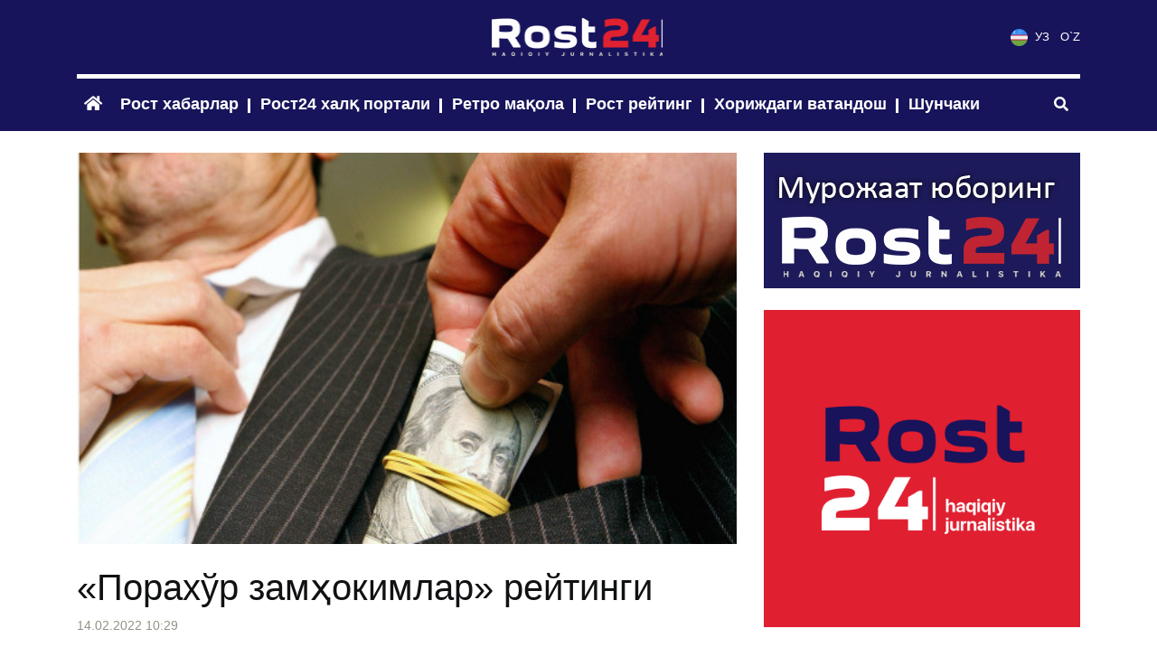

--- FILE ---
content_type: text/html; charset=UTF-8
request_url: https://rost24.uz/uz/news/886
body_size: 42184
content:
<!DOCTYPE html>
<html lang="uz">

<head>
    <meta charset="utf-8">
    <meta name="viewport" content="width=device-width, initial-scale=1">
    <title> - «Порахўр замҳокимлар» рейтинги</title>

    <link href="/css/app.css?id=1680895333" rel="stylesheet">

    <link rel="apple-touch-icon" sizes="57x57" href="/favicons/apple-icon-57x57.png">
    <link rel="apple-touch-icon" sizes="60x60" href="/favicons/apple-icon-60x60.png">
    <link rel="apple-touch-icon" sizes="72x72" href="/favicons/apple-icon-72x72.png">
    <link rel="apple-touch-icon" sizes="76x76" href="/favicons/apple-icon-76x76.png">
    <link rel="apple-touch-icon" sizes="114x114" href="/favicons/apple-icon-114x114.png">
    <link rel="apple-touch-icon" sizes="120x120" href="/favicons/apple-icon-120x120.png">
    <link rel="apple-touch-icon" sizes="144x144" href="/favicons/apple-icon-144x144.png">
    <link rel="apple-touch-icon" sizes="152x152" href="/favicons/apple-icon-152x152.png">
    <link rel="apple-touch-icon" sizes="180x180" href="/favicons/apple-icon-180x180.png">
    <link rel="icon" type="image/png" sizes="192x192" href="/favicons/android-icon-192x192.png">
    <link rel="icon" type="image/png" sizes="32x32" href="/favicons/favicon-32x32.png">
    <link rel="icon" type="image/png" sizes="96x96" href="/favicons/favicon-96x96.png">
    <link rel="icon" type="image/png" sizes="16x16" href="/favicons/favicon-16x16.png">
    <link rel="manifest" href="/manifest.json">
    <meta name="theme-color" content="#17145b">
    <meta name="msapplication-TileColor" content="#17145b">
    <meta name="msapplication-TileImage" content="/favicons/ms-icon-144x144.png">

        <meta name="description" content="Ўзбекистонда кўпинча ер ажратиш масаласида ҳоким ўринбосарлари пора олишади. Асосийси нега...">
    <meta property="og:url" content="https://rost24.uz/uz/news/886">
    <meta property="og:title" content="">
    <meta property="og:description" content="Ўзбекистонда кўпинча ер ажратиш масаласида ҳоким ўринбосарлари пора олишади. Асосийси нега...">
    <meta property="og:site_name" content="Rost24">
    <meta property="og:locale" content="uz">
    <meta property="og:type" content="article">
    <meta property="og:image" content="https://rost24.uz/storage/7c/c5/32/2343/conversions/1599658824_483a95f210385d1529d32f76de7957f5-(1)-large.jpg">
</head>

<body>
        <div class="header">
    
    <div class="container">
        <div class="py-3">
            <div class="row align-items-center">
                <div class="col-md-4">
                    <div class="d-none d-lg-block header__socials">
                                            </div>
                </div>
                <div class="col-auto col-md-4">
                    <div class="header__logo text-center">
                        <a href="https://rost24.uz/uz">
                            <img src="https://rost24.uz/img/logo.png?v=3" class="img-responsive">
                        </a>
                    </div>
                </div>
                <div class="col col-md-4 d-flex justify-content-end">
                    <ul class="header__locales">
                        <li>
                            <a href="https://rost24.uz/uz">
                                <img src="https://rost24.uz/img/flag_uz.png" class="mr-1" /> УЗ
                            </a>
                        </li>
                        <li class="ml-2">
                            <a href="https://rost24.uz/oz">O`Z</a>
                        </li>
                    </ul>
                </div>
            </div>
        </div>

        <nav class="navbar navbar-expand-lg navbar-dark px-0">
            <button class="navbar-toggler" type="button" data-toggle="collapse" data-target="#headerNav"
                aria-controls="navbarSupportedContent" aria-expanded="false" aria-label="Toggle navigation">
                <i class="fas fa-bars"></i>
            </button>

            <div class="d-lg-none header__socials">
                            </div>

            <button type="button" class="btn btn-link order-xl-1" data-toggle="modal" data-target="#searchModal">
                <i class="fas fa-search"></i>
            </button>

            <div class="collapse navbar-collapse" id="headerNav">
                <ul class="navbar-nav mr-auto">
                    <li class="nav-item active">
                        <a class="nav-link" href="https://rost24.uz/uz">
                            <i class="fas fa-home"></i>
                        </a>
                    </li>

                                            <li class="nav-item with-border">
                            <a class="nav-link" href="https://rost24.uz/uz/categories/1" data-toggle="tooltip"
                                data-placement="bottom" title="Фақат рост, расмий тасдиқлаган, ишончли хабарлар">
                                Рост хабарлар
                            </a>
                        </li>
                                            <li class="nav-item with-border">
                            <a class="nav-link" href="https://rost24.uz/uz/categories/2" data-toggle="tooltip"
                                data-placement="bottom" title="Халқ портали — мурожаат қилинг, савол йўлланг. Сизни қандай муаммо қийнамоқда...">
                                Рост24 халқ портали
                            </a>
                        </li>
                                            <li class="nav-item with-border">
                            <a class="nav-link" href="https://rost24.uz/uz/categories/3" data-toggle="tooltip"
                                data-placement="bottom" title="Тарих ва тақдирларни ўзгартирган журналистик асарлар">
                                Ретро мақола
                            </a>
                        </li>
                                            <li class="nav-item with-border">
                            <a class="nav-link" href="https://rost24.uz/uz/categories/4" data-toggle="tooltip"
                                data-placement="bottom" title="барча давлат ва жамоат ташкилотларининг турли йўналишлардаги рост рейтинглари">
                                Рост рейтинг
                            </a>
                        </li>
                                            <li class="nav-item with-border">
                            <a class="nav-link" href="https://rost24.uz/uz/categories/5" data-toggle="tooltip"
                                data-placement="bottom" title="Ўзбекистондан ташқаридаги юртдошларимиз учун минбар">
                                Хориждаги ватандош
                            </a>
                        </li>
                                            <li class="nav-item with-border">
                            <a class="nav-link" href="https://rost24.uz/uz/categories/6" data-toggle="tooltip"
                                data-placement="bottom" title="Шунчаки — барча учун керакли маълумотлар манбаи">
                                Шунчаки
                            </a>
                        </li>
                    
                    
                </ul>
            </div>
        </nav>
    </div>
    
</div>
    <div class="modal fade search-modal" id="searchModal">
    <div class="modal-dialog px-3">
        <div class="modal-content">
            <div class="row no-gutters">
                <div class="col-auto mr-4 d-flex align-items-center">
                    <i class="fas fa-search"></i>
                </div>

                <div class="col">
                    <form action="https://rost24.uz/uz/search">
                        <input
                            type="text"
                            name="q"
                            class="form-control form-control-lg"
                            placeholder="Қидирув"
                        />
                    </form>
                </div>
            </div>
        </div>
    </div>
</div>

    <div class="pt-4">
        
<div class="container">

<div class="row">
    <div class="col-lg-8">
        <div class="pg-article mb-4">
            <div class="mb-4">
                <img src="https://rost24.uz/storage/7c/c5/32/2343/conversions/1599658824_483a95f210385d1529d32f76de7957f5-(1)-large.jpg" class="img-fluid w-100"/>
            </div>

            <h1>«Порахўр замҳокимлар» рейтинги</h1>

            <div class="article-stats">
            14.02.2022 10:29

        
    
    
</div>

            <div class="my-4 editor-text"><p style="text-align:justify;"><span class="text-big" style="color:hsl(0,0%,0%);font-family:'Times New Roman', Times, serif;"><strong>Ўзбекистонда кўпинча ер ажратиш масаласида ҳоким ўринбосарлари пора олишади. Асосийси негадир уларда турли муддатлар жазо сифатида тайинланади.</strong></span></p><p style="text-align:justify;"><span class="text-big" style="color:hsl(0,0%,0%);font-family:'Times New Roman', Times, serif;"><strong>Rost24.uz сайти «порахўр замҳокимлар» рейтингини эълон қилади!</strong></span></p><p style="text-align:center;"><strong>***</strong></p><p><span class="text-big" style="color:hsl(0,0%,0%);font-family:'Times New Roman', Times, serif;"><strong>50 000 АҚШ доллари</strong></span></p><p style="text-align:justify;"><span class="text-big" style="color:hsl(0,0%,0%);font-family:'Times New Roman', Times, serif;">Демак, рейтингимизни юқорида таъкидлаганимиз Қашқадарё вилоятининг Миришкор тумани ҳокимининг ўринбосари Умид Яхшиев очиб беради. У 50 000 доллар пора олаётган вақтида ушланган. Умид Яхшиев подполковник унвонига эга ва бунга қадар Қашқадарё ИИБ бошқармаси бошлиғи ўринбосари лавозимида ишлаб келган. Ҳоким ўринбосари, маҳалла ва оилани қўллаб-қувватлаш бўлими бошлиғи лавозимига эса 2021 йилнинг ноябрь ойидан киришган. Умид Яхшиев фуқарога ер олиб беришни ваъда қилиб 80 000 доллар талаб қилган ва ундан 50 000 АҚШ долларини олаётганда ҳуқуқни муҳофаза қилувчи органлар томонидан қўлга олинганлиги маълум қилинди.</span></p><p style="text-align:justify;"><span class="text-big" style="color:hsl(0,0%,0%);font-family:'Times New Roman', Times, serif;">Ҳозирда мазкур ҳолат юзасидан Ўзбекистон Республикаси Жиноят кодексининг 168 (фирибгарлик) ва 28, 211 (пора бериш) моддалари билан жиноят иши қўзғатилган.</span></p><p style="text-align:center;"><strong>***</strong></p><p style="text-align:justify;"><span class="text-big" style="color:hsl(0,0%,0%);font-family:'Times New Roman', Times, serif;"><strong>40 000 АҚШ доллар</strong></span></p><p style="text-align:justify;"><span class="text-big" style="color:hsl(0,0%,0%);font-family:'Times New Roman', Times, serif;">Бундан бир неча кун аввал Чиноз тумани ҳокимининг иқтисодий масалалар бўйича биринчи ўринбосари 40 000 доллар пора билан ушлангани ҳақида хабар берилди. Юлдашев Умид Азимович Оққўрғон туманида жойлашган фермер хўжалигига тегишли бўлган суғориладиган 35 гектар ер майдонини сотиш ва ҳужжатларни туман ҳокимлигида ишловчи танишлари орқали расмийлаштириб бериш эвазига келишилган 90 000 АҚШ долларидан 40 000 АҚШ долларини олган вақтида қўлга тушган.</span></p><p style="text-align:center;"><strong>***</strong></p><h4 style="text-align:justify;"><span class="text-big" style="color:hsl(0,0%,0%);font-family:'Times New Roman', Times, serif;"><strong>25 000 АҚШ доллар</strong></span><br>&nbsp;</h4><p style="text-align:justify;"><span class="text-big" style="color:hsl(0,0%,0%);font-family:'Times New Roman', Times, serif;">Тошкент вилояти Қибрай тумани ҳокимининг ўринбосари Ж. Машрапов хусусий тадбиркорга майдони&nbsp;9 гектар бўлган&nbsp;ерни $60 минг эвазига таклиф этиб,25 минг доллар олаётганда қўлга олинди. Унга нисбатан жиноят иши қўзғатилган.Бу ўринбосарни қайси поғонага жойлаштиришни билмадик. Чунки. у олган пора миқдори шу пайтгача ҳар хил миқдорда айтилади. Масалан, Газета.уз, ББС.узбек сайтларида берилган хабарларида&nbsp;15 октябрь куни Ўзбекистон президенти ҳузурида ўтказилган коррупцияга қарши курашиш масалаларига оид йиғилишда Қибрай туман ҳокими ўринбосарининг 35 минг доллар пора олгани ҳақида маълумот берилган. Бош прокурор&nbsp;Ниғматилла Йўлдошев эса Ж.Машрапов олган пора миқдорини 15 минг доллар эканлигини айтган:</span></p><p style="text-align:justify;"><span class="text-big" style="color:hsl(0,0%,0%);font-family:'Times New Roman', Times, serif;">«Қибрай тумани ҳокимининг ўринбосари Машрапов «Flower sity» жамияти раҳбари Аҳмедовга қарийб 10 гектар ер ажратиб бериш эвазига 15 минг доллар пора олган. Бундан ташқари, Машрапов ўзи ташкил қилган «Салом Мега Строй» жамиятига туманнинг турли ҳудудларидан жами 10 гектар ерни гўё иссиқхона ажратиш ва сабзавотчиликни йўлга қўйиш мақсадида ажратилишига эришиб, кейинчалик ушбу ер майдонларини 60 минг долларга сотиб юборган».</span></p><p style="text-align:justify;"><span class="text-big" style="color:hsl(0,0%,0%);font-family:'Times New Roman', Times, serif;">Суд ҳукмига кўра, Жамшид Машрапов Жиноят Кодексининг тегишли моддалари асосида 11 йил озодликдан маҳрум қилинган.</span></p><p style="text-align:justify;"><span class="text-big" style="color:hsl(0,0%,0%);font-family:'Times New Roman', Times, serif;">Тошкент вилояти Бўстонлиқ тумани ҳокимининг ўринбосари З.Мирзаходжаев ҳам Бўстонлиқ тумани ҳудудида жойлашган 5 сотих ер майдонини 25 000 доллар олаётган вақтида ушланган. Унга нисбатан 10 (ўн) йил 1 (бир) ой муддатга озодликдан маҳрум қилиш жазоси тайинланган.</span></p><p style="text-align:center;"><strong>***</strong></p><p style="text-align:justify;"><span class="text-big" style="color:hsl(0,0%,0%);font-family:'Times New Roman', Times, serif;"><strong>20 000 АҚШ доллар</strong></span></p><p style="text-align:justify;"><span class="text-big" style="color:hsl(0,0%,0%);font-family:'Times New Roman', Times, serif;">Фарғона вилояти, Бувайда тумани ҳокимининг биринчи ўринбосари М.Деҳқанов жорий йилнинг октябрь ойида Бувайда туманида жойлашган «Эркин иқтисодий ҳудуд»дан тадбиркорлик фаолияти билан шуғулланиш учун 50 сотих ер майдонини расмийлаштириб бериш эвазига 20 000 АҚШ доллари олган вақтида жиноят устида қўлга олинган.Фарғона вилояти, Бувайда тумани ҳокимининг биринчи ўринбосари М.Деҳқанов жорий йилнинг октябрь ойида Бувайда туманида жойлашган «Эркин иқтисодий ҳудуд»дан тадбиркорлик фаолияти билан шуғулланиш учун 50 сотих ер майдонини расмийлаштириб бериш эвазига 20 000 АҚШ доллари олган вақтида жиноят устида қўлга олинган.</span></p><p style="text-align:center;"><strong>***</strong></p><p style="text-align:justify;"><span class="text-big" style="color:hsl(0,0%,0%);font-family:'Times New Roman', Times, serif;"><strong>10 000 АҚШ доллари</strong></span></p><p style="text-align:justify;"><span class="text-big" style="color:hsl(0,0%,0%);font-family:'Times New Roman', Times, serif;">Ўтган йил август ойида Қўқон шаҳар ҳокимининг биринчи ўринбосари Абдуҳалилжон Нурматов ва вилоят минтақавий темир йўл узели молия бўлими бошлиғи пора устида қўлга олинган эди. Улар 2,5 гектар ер майдонида бино ва иншоотлар қуриш бўйича аукционда ғолиб бўлиш эвазига тадбиркордан 180 минг доллар талаб қилишган. Ушбу маблағлардан 10 000 долларини олаётган пайтида ушланган. <strong>Суд хукми ўқилиб, 5,5 йилга қамоқ жазоси берилган.</strong></span></p><p style="text-align:justify;"><span class="text-big" style="color:hsl(0,0%,0%);font-family:'Times New Roman', Times, serif;">Наманганда ҳам <strong>10 000 АҚШ долларлик</strong> пора билан Янгиқўрғон туман ҳокими ўринбосари ушланган эди. Туман ҳокимининг қишлоқ хўжалиги масалалари бўйича ўринбосари Элёржон Ортиқов 10 000 доллар эвазига 10 гектар ерни олиб беришни ваъда қилган. Янгиқўрғон туман матбуот котибининг маълум қилишича, <strong>у ҳозир қамоқда.</strong></span></p><p style="text-align:center;"><strong>***</strong></p><p style="text-align:justify;"><span class="text-big" style="color:hsl(0,0%,0%);font-family:'Times New Roman', Times, serif;"><strong>6000 АҚШ доллари</strong></span></p><p style="text-align:justify;"><span class="text-big" style="color:hsl(0,0%,0%);font-family:'Times New Roman', Times, serif;">Навоий вилояти Навбаҳор тумани ҳокимининг иқтисодий масалалар бўйича ўринбосари Ойбек Хаиров 6000 АҚШ доллари миқдорида пора билан қўлга тушган эди. Ҳоким ўринбосари туманда балиқчилик билан шуғулланиш ниятида бўлган тадбиркорга ер ажратиб бериш учун юқорида келтирилган миқдорда пора олган. Айрим маълумотларга кўра Конимех туманидаги балиқчиликка ихтисослашган масъулияти чекланган жамиятга Навбаҳор туманидаги&nbsp;сув коллекторида мақсадсиз оқиб ётган сувни 6 км дан ортиқроқ масофада ариқ қазиб олиб келиш учун туман ҳокимининг тегишли қарорини чиқартириб бериш эвазига олган. Жиноят кодексига кўра унга 7 йил жазо тайинланган. Аммо кўп ўтмай суд қарорига кўра жазо муддати «қилмишига номуносиб тортилган жазо» бўлгани учун 5 йилга қисқартирилган. Шунингдек, расмий ҳужжатда унинг аслида 4000 АҚШ доллари ҳамда 16 000 000 сўм олгани ёзилган.</span></p><p style="text-align:center;"><strong>***</strong></p><p style="text-align:justify;"><span class="text-big" style="color:hsl(0,0%,0%);font-family:'Times New Roman', Times, serif;"><strong>5000 АҚШ доллари</strong></span></p><p style="text-align:justify;"><span class="text-big" style="color:hsl(0,0%,0%);font-family:'Times New Roman', Times, serif;">Тошкент шаҳар Юнусобод тумани ҳокимининг архитектура, капитал қурилиш ва коммуникацияларни ривожлантириш масалалари бўйича ўринбосари Э.З фуқарога ўзбошимчалик билан қурилган иморатга эгалик ҳуқуқини берувчи туман ҳокимининг қарорини чиқариб бериш эвазига 5000 доллар олаётган вақтида қўлга тушган. Сўнги маълумотларга қараганда ҳоким ўринбосари 3,5 йилга озодликдан маҳрум қилинган. У узоқ йиллар давомида «Ўзуйжойжамғармабанк» банки тизимида раҳбар лавозимларида ишлаган, "Makon Kapital Invest" МЧЖ таъсисчиси ва молия масалалари бўйича маслаҳатчи ҳам бўлган.</span></p><p style="text-align:center;"><strong>***</strong></p><p style="text-align:justify;"><span class="text-big" style="color:hsl(0,0%,0%);font-family:'Times New Roman', Times, serif;"><strong>2000 АҚШ доллари</strong></span></p><p style="text-align:justify;"><span class="text-big" style="color:hsl(0,0%,0%);font-family:'Times New Roman', Times, serif;"><strong>Жиззах шаҳри ҳокимининг биринчи ўринбосари в.б. $2000 пора билан қўлга тушди. Ш</strong>аҳар ҳокимининг биринчи ўринбосари вазифасини бажарувчи Ойбек Нурматовни ижтимоий соҳа объектларини қуриш ва таъмирлаш бўйича ўтказиладиган тендер савдоларини олиб бериш эвазига тадбиркордан 2000 доллар талаб қилган. У бир вақтнинг ўзида шаҳар иқтисодий тараққиёт ва камбағалликни қисқартириш бўлими бошлиғи вазифасини бажарувчи ҳисобланган.</span></p><p style="text-align:center;"><strong>***</strong></p><h4 style="text-align:justify;"><span class="text-big" style="color:hsl(0,0%,0%);font-family:'Times New Roman', Times, serif;"><strong>1 500 АҚШ доллар</strong>и</span></h4><h4 style="text-align:justify;">&nbsp;</h4><p style="text-align:justify;"><span class="text-big" style="color:hsl(0,0%,0%);font-family:'Times New Roman', Times, serif;">Тошкент вилояти Оққўрғон тумани ҳокими ўринбосари Алишер Тўймачов, Кадастр бўлими бошлиғи И.Қорабоев билан биргаликда 18 март куни Оққўрғон туманида жойлашган 1,5 га ер майдонини 1500 АҚШ долларига сотаётган вақтида жиноят устида қўлга олинган. Суд ҳукми билан унга 5 йил 6 ой муддатга озодликдан маҳрум қилган.&nbsp;</span></p><p>&nbsp;</p></div>

            
            <div class="pg-article__tags mb-4">
                <b>Тег:</b>

                                    <a href="https://rost24.uz/uz/tags/889">Ҳоким ўринбосари</a>
                                    <a href="https://rost24.uz/uz/tags/931">порахўрлик</a>
                                    <a href="https://rost24.uz/uz/tags/177">Рейтинг</a>
                            </div>

            <div class="mb-4">
        <a href="https://t.me/rost24_uz_bot" target="_blank" class="link-reverse">@rost24_uz_bot</a> — Хабар йўлланг. Сизнинг хоҳишингизга кўра ҳар қандай маълумот сир сақланади
    </div>
            <div class="text-center mb-4">
        <a href="https://t.me/rost_24uz" target="_blank">
            <img src="https://rost24.uz/storage/cd/00/69/328/tg-chan-oz.png" class="img-fluid" />
        </a>
    </div>

            <div class="social-buttons">
                <div id="social-links"><ul><li><a href="https://telegram.me/share/url?url=https://rost24.uz/uz/news/886&text=%C2%AB%D0%9F%D0%BE%D1%80%D0%B0%D1%85%D1%9E%D1%80+%D0%B7%D0%B0%D0%BC%D2%B3%D0%BE%D0%BA%D0%B8%D0%BC%D0%BB%D0%B0%D1%80%C2%BB+%D1%80%D0%B5%D0%B9%D1%82%D0%B8%D0%BD%D0%B3%D0%B8" class="social-button social-button__telegram " id="" title=""><i class="fab fa-telegram"></i> <span class="d-none d-xl-inline ml-2">Telegram</span></a></li><li><a href="https://wa.me/?text=https://rost24.uz/uz/news/886" class="social-button social-button__whatsapp " id="" title=""><i class="fab fa-whatsapp"></i> <span class="d-none d-xl-inline ml-2">WhatsApp</span></a></li><li><a href="https://www.facebook.com/sharer/sharer.php?u=https://rost24.uz/uz/news/886" class="social-button social-button__facebook " id="" title=""><i class="fab fa-facebook-square"></i> <span class="d-none d-xl-inline ml-2">Facebook</span></a></li><li><a href="https://twitter.com/intent/tweet?text=%C2%AB%D0%9F%D0%BE%D1%80%D0%B0%D1%85%D1%9E%D1%80+%D0%B7%D0%B0%D0%BC%D2%B3%D0%BE%D0%BA%D0%B8%D0%BC%D0%BB%D0%B0%D1%80%C2%BB+%D1%80%D0%B5%D0%B9%D1%82%D0%B8%D0%BD%D0%B3%D0%B8&url=https://rost24.uz/uz/news/886" class="social-button social-button__twitter " id="" title=""><i class="fab fa-twitter"></i> <span class="d-none d-xl-inline ml-2">Twitter</span></a></li></ul></div>
            </div>
        </div>

        <div class="article-emoji mb-4">
    <div class="row">
        <div class="col-12 col-md d-flex align-items-center mb-2">
            <div class="article-emoji__counter">
                <div class="emoji-counter">
    <div class="emoji-counter__count">
        15
    </div>

    <div class="emoji-counter__items">
                                    <div class="emoji emoji_like"></div>
                                                <div class="emoji emoji_heart"></div>
                                                <div class="emoji emoji_lol"></div>
                                                <div class="emoji emoji_wow"></div>
                                                <div class="emoji emoji_tears"></div>
                                                <div class="emoji emoji_angry"></div>
                        </div>
</div>
            </div>
        </div>
        <div class="col-12 col-md-auto">
            <div class="article-emoji__items" data-url="https://rost24.uz/uz/news/886/emoji">
                                    <div class="emoji emoji_like" data-emoji="like"></div>
                                    <div class="emoji emoji_heart" data-emoji="heart"></div>
                                    <div class="emoji emoji_lol" data-emoji="lol"></div>
                                    <div class="emoji emoji_wow" data-emoji="wow"></div>
                                    <div class="emoji emoji_tears" data-emoji="tears"></div>
                                    <div class="emoji emoji_angry" data-emoji="angry"></div>
                            </div>
        </div>
    </div>
</div>

        <div class="comment-form py-4 mb-4">
    <div class="header-stroke mb-3">
        Изоҳ қолдириш
    </div>

    <form method="POST" action="https://rost24.uz/uz/news/886/comments" accept-charset="UTF-8"><input name="_token" type="hidden" value="8rlHcmqGN8Lg9AOjiDBMYmsAf0XZFyVMX9Yw6KjD">
        <textarea class="form-control mb-2 comment-form__text" rows="6" name="message"></textarea>

        <button class="button-dark">
            Юбориш
        </button>
    </form>
</div>
        <div class="comment-list mb-4">
    <div class="header-stroke mb-3">
        Изоҳлар
    </div>

            <div class="comment-item">
            <div class="comment-item__date">
                23.09.2022 03:01
            </div>
            <div class="comment-item__text">
                parahor haqida habar berilsam kimligim sir tutiladimi
            </div>
        </div>
            <div class="comment-item">
            <div class="comment-item__date">
                14.02.2022 16:52
            </div>
            <div class="comment-item__text">
                бир пайтлар 400 000 ва 200 000 олганлар хам бор эдику,
            </div>
        </div>
    </div>
    </div>

    <div class="col-lg-4 pb-4">
        <div class="vertical-banners">
    
        <div class="text-center mb-4">
            <a href="https://t.me/rost24_uz_bot" target="_blank">
                <img src="https://rost24.uz/storage/f4/b9/ec/94/murojaat.jpg" class="img-fluid" />
            </a>
        </div>
    
        <div class="text-center mb-4">
            <a href="/" target="_blank">
                <img src="https://rost24.uz/storage/d9/d4/f4/46/рост.png" class="img-fluid" />
            </a>
        </div>
    </div>
    </div>
</div>

</div>

<div class="dark-carousel custom-carousel py-4 py-lg-5">
    <div class="container">
        <div class="row">
            <div class="col-lg-3"><div class="in-telegram mb-4">
        Биз        <div class="in-telegram__label">
            Telegramda        </div>
        <a href="" target="_blank" class="button-dark elevation">
            Уланиш        </a>
    </div></div>
            <div class="col-lg-9">
                <div class="position-relative">
                    <div class="dark-carousel__items">
                                                    <div class="item px-lg-3">
                                <a href="https://rost24.uz/uz/news/2473" class="item__img">
                                    <img src="https://rost24.uz/storage/e0/b6/0d/5941/conversions/photo_2026-02-01_09-51-45-middle.jpg" class="img-fluid w-100"/>
                                </a>

                                <div class="mb-1">
                                    <a href="https://rost24.uz/uz/news/2473" class="item__title">
                                        Сариосиёнинг Чош маҳалласида тез тиббий ёрдам автомашинаси йўқ — мурожаат
                                    </a>
                                </div>
                            </div>
                                                    <div class="item px-lg-3">
                                <a href="https://rost24.uz/uz/news/2472" class="item__img">
                                    <img src="https://rost24.uz/storage/c1/70/28/5940/conversions/photo_2026-01-26_17-04-06-middle.jpg" class="img-fluid w-100"/>
                                </a>

                                <div class="mb-1">
                                    <a href="https://rost24.uz/uz/news/2472" class="item__title">
                                        Бутун республика бўйича автобусларга метан газ берилмаган – бу нимани англатади?
                                    </a>
                                </div>
                            </div>
                                                    <div class="item px-lg-3">
                                <a href="https://rost24.uz/uz/news/2471" class="item__img">
                                    <img src="https://rost24.uz/storage/8a/88/d5/5939/conversions/photo_2026-01-23_13-46-36-middle.jpg" class="img-fluid w-100"/>
                                </a>

                                <div class="mb-1">
                                    <a href="https://rost24.uz/uz/news/2471" class="item__title">
                                        Абдулазиз Комилов Тинчлик кенгашига қўшилиш мақсадлари ҳақида гапирди
                                    </a>
                                </div>
                            </div>
                                                    <div class="item px-lg-3">
                                <a href="https://rost24.uz/uz/news/2470" class="item__img">
                                    <img src="https://rost24.uz/storage/62/e0/97/5938/conversions/photo_2026-01-21_22-06-10-middle.jpg" class="img-fluid w-100"/>
                                </a>

                                <div class="mb-1">
                                    <a href="https://rost24.uz/uz/news/2470" class="item__title">
                                        “Отамнинг ўрнини эгаллайман деган хаёлда юргандим” – “Бахти Ташкентский”нинг ўғли
                                    </a>
                                </div>
                            </div>
                                                    <div class="item px-lg-3">
                                <a href="https://rost24.uz/uz/news/2469" class="item__img">
                                    <img src="https://rost24.uz/storage/15/a5/0c/5937/conversions/IMG_20260121_165814_895-middle.jpg" class="img-fluid w-100"/>
                                </a>

                                <div class="mb-1">
                                    <a href="https://rost24.uz/uz/news/2469" class="item__title">
                                        Фирибгарлик туфайли номига онлайн кредит олинган шахслардан энди кредит ундирилмайди
                                    </a>
                                </div>
                            </div>
                                                    <div class="item px-lg-3">
                                <a href="https://rost24.uz/uz/news/2468" class="item__img">
                                    <img src="https://rost24.uz/storage/60/13/1a/5936/conversions/2-2-2-1024x768-middle.jpg" class="img-fluid w-100"/>
                                </a>

                                <div class="mb-1">
                                    <a href="https://rost24.uz/uz/news/2468" class="item__title">
                                        Асоссиз сабаблар билан судга келмаган мансабдорлар жаримага тортилиши мумкин
                                    </a>
                                </div>
                            </div>
                                                    <div class="item px-lg-3">
                                <a href="https://rost24.uz/uz/news/2467" class="item__img">
                                    <img src="https://rost24.uz/storage/23/4d/d9/5935/conversions/photo_2026-01-20_11-20-16-middle.jpg" class="img-fluid w-100"/>
                                </a>

                                <div class="mb-1">
                                    <a href="https://rost24.uz/uz/news/2467" class="item__title">
                                        «Россияда шовинистик сиёсатни юритаётган ўнга яқин шахснинг Ўзбекистонга киришини тақиқлаш керак» — Алишер Қодиров
                                    </a>
                                </div>
                            </div>
                                                    <div class="item px-lg-3">
                                <a href="https://rost24.uz/uz/news/2466" class="item__img">
                                    <img src="https://rost24.uz/storage/7b/85/23/5934/conversions/photo_2026-01-16_13-22-50-middle.jpg" class="img-fluid w-100"/>
                                </a>

                                <div class="mb-1">
                                    <a href="https://rost24.uz/uz/news/2466" class="item__title">
                                        АҚШ, Япония ва Нордик давлатларда 30+ мамлакатда ўзбекистонликлар учун юқори даромадли ишлаш имконияти бўлади
                                    </a>
                                </div>
                            </div>
                                                    <div class="item px-lg-3">
                                <a href="https://rost24.uz/uz/news/2465" class="item__img">
                                    <img src="https://rost24.uz/storage/a5/d4/2e/5933/conversions/IMG_20260113_123129_869-middle.jpg" class="img-fluid w-100"/>
                                </a>

                                <div class="mb-1">
                                    <a href="https://rost24.uz/uz/news/2465" class="item__title">
                                        Ўзбекистон ташқи қарзларни қаерга сарфлаяпти?
                                    </a>
                                </div>
                            </div>
                                                    <div class="item px-lg-3">
                                <a href="https://rost24.uz/uz/news/2464" class="item__img">
                                    <img src="https://rost24.uz/storage/3d/19/1e/5932/conversions/IMG_20260113_161254_553-middle.jpg" class="img-fluid w-100"/>
                                </a>

                                <div class="mb-1">
                                    <a href="https://rost24.uz/uz/news/2464" class="item__title">
                                        Президент раислигида Хавфсизлик кенгашининг кенгайтирилган йиғилиши бўлиб ўтди
                                    </a>
                                </div>
                            </div>
                                            </div>

                    <div class="custom-carousel__arrows">
                        <div class="custom-carousel__slide-left">
                            <i class="fas fa-chevron-left"></i>
                        </div>

                        <div class="custom-carousel__slide-right">
                            <i class="fas fa-chevron-right"></i>
                        </div>
                    </div>
                </div>
            </div>
        </div>
    </div>
</div>

    </div>

    <div class="footer py-4">
    <div class="container">
        <div class="row">
            <div class="col-lg-auto mb-3">
                <div class="footer__logo pt-1 mb-3">
                    
                </div>

                <div class="mb-1">
                    <a href="https://rost24.uz/uz/about" class="text-white">
                        Биз ҳақимизда                    </a>
                </div>

                <div>
                    <a href="https://rost24.uz/uz/contacts" class="text-white">
                        Алоқа                    </a>
                </div>
            </div>

            <div class="col-lg mb-2">
                <small>Барча материаллар учун муаллифлик ҳуқуқи ROST24.UZ га тегишли. Мақолаларни фаол ҳаволасиз кўчириб тарқатиш қатъиян тақиқланади. GUVOHNOMA №1382.</small>
            </div>

            <div class="col-lg-3">
                <small>Расмий саҳифаларимиз :</small>

                <div class="footer__socials mt-2 mb-3">
                                    </div>
            </div>
        </div>

        <div class="footer__copyrights">
            <div class="text-uppercase">&copy; 2020. All rights reserved</div>
            This template is made with <i class="fas fa-heart"></i>
            by <b>Crabs#</b> <img src="https://rost24.uz/img/ic_crabs.png" />
        </div>
    </div>
</div>

    <script src="/js/app.js?id=1680895333" defer></script>
    </body>

</html>
